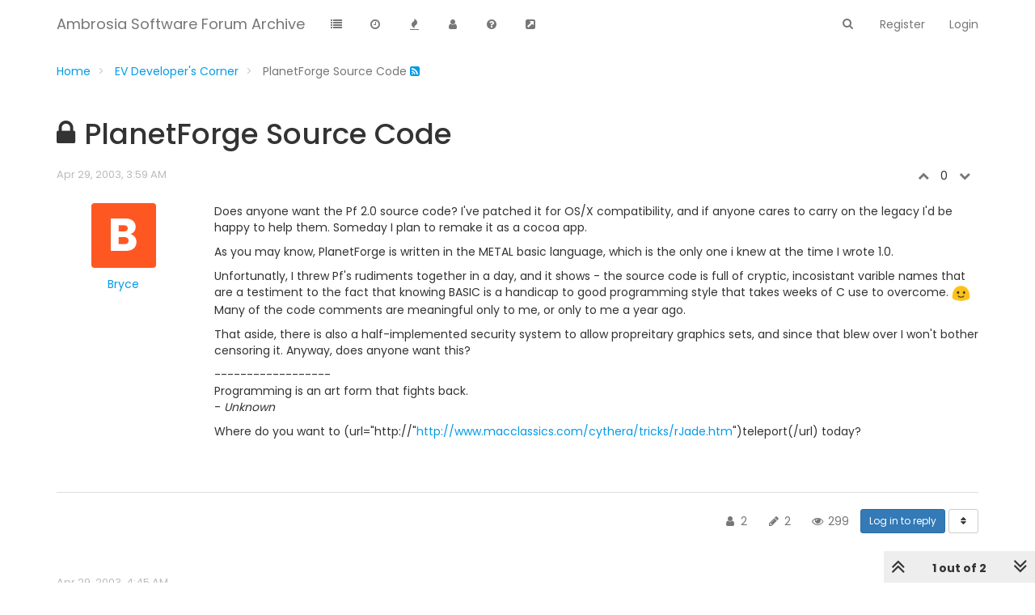

--- FILE ---
content_type: text/html; charset=utf-8
request_url: http://asw.forums.cytheraguides.com/topic/18012/planetforge-source-code
body_size: 12710
content:
<!DOCTYPE html>
<html lang="en-US" data-dir="ltr" style="direction: ltr;" >

<head>
	<title>PlanetForge Source Code | Ambrosia Software Forum Archive</title>
	
	
	<meta name="viewport" content="width&#x3D;device-width, initial-scale&#x3D;1.0" />
	
	
	
	
	<meta name="content-type" content="text/html; charset=UTF-8" />
	
	
	
	
	<meta name="apple-mobile-web-app-capable" content="yes" />
	
	
	
	
	<meta name="mobile-web-app-capable" content="yes" />
	
	
	
	
	<meta property="og:site_name" content="Ambrosia Software Forum Archive" />
	
	
	
	
	<meta name="msapplication-badge" content="frequency=30; polling-uri=http://asw.forums.cytheraguides.com/sitemap.xml" />
	
	
	
	
	<meta name="theme-color" content="#ffffff" />
	
	
	
	
	<meta name="title" content="PlanetForge Source Code" />
	
	
	
	
	<meta name="description" content="Does anyone want the Pf 2.0 source code? I&#x27;ve patched it for OS/X compatibility, and if anyone cares to carry on the legacy I&#x27;d be happy to help them. Someday I plan to remake it as a cocoa app. As you may know, PlanetForge is written in the METAL basic l..." />
	
	
	
	
	<meta property="og:title" content="PlanetForge Source Code" />
	
	
	
	
	<meta property="og:description" content="Does anyone want the Pf 2.0 source code? I&#x27;ve patched it for OS/X compatibility, and if anyone cares to carry on the legacy I&#x27;d be happy to help them. Someday I plan to remake it as a cocoa app. As you may know, PlanetForge is written in the METAL basic l..." />
	
	
	
	
	<meta property="og:type" content="article" />
	
	
	
	
	<meta property="article:published_time" content="2003-04-29T03:59:00.000Z" />
	
	
	
	
	<meta property="article:modified_time" content="2003-04-29T04:45:00.000Z" />
	
	
	
	
	<meta property="article:section" content="EV Developer&amp;#x27;s Corner" />
	
	
	
	
	<meta property="og:image" content="http://asw.forums.cytheraguides.com/assets/images/logo@3x.png" />
	
	
	
	
	<meta property="og:image:url" content="http://asw.forums.cytheraguides.com/assets/images/logo@3x.png" />
	
	
	
	
	<meta property="og:image:width" content="963" />
	
	
	
	
	<meta property="og:image:height" content="225" />
	
	
	
	
	<meta property="og:url" content="http://asw.forums.cytheraguides.com/topic/18012/planetforge-source-code" />
	
	
	
	<link rel="stylesheet" type="text/css" href="/assets/client.css?v=kdo4u75f4hg" />
	<link rel="icon" type="image/x-icon" href="/favicon.ico?v=kdo4u75f4hg" />
	
	<link rel="manifest" href="/manifest.webmanifest" />
	
	<link rel="search" type="application/opensearchdescription+xml" title="Ambrosia Software Forum Archive" href="/osd.xml" />
	
	<link rel="apple-touch-icon" href="/assets/images/touch/512.png" />
	
	<link rel="icon" sizes="36x36" href="/assets/images/touch/192.png" />
	
	<link rel="icon" sizes="48x48" href="/assets/images/touch/144.png" />
	
	<link rel="icon" sizes="72x72" href="/assets/images/touch/96.png" />
	
	<link rel="icon" sizes="96x96" href="/assets/images/touch/72.png" />
	
	<link rel="icon" sizes="144x144" href="/assets/images/touch/48.png" />
	
	<link rel="icon" sizes="192x192" href="/assets/images/touch/36.png" />
	
	<link rel="icon" sizes="512x512" href="/assets/images/touch/512.png" />
	
	<link rel="prefetch" href="/assets/src/modules/composer.js?v=kdo4u75f4hg" />
	
	<link rel="prefetch" href="/assets/src/modules/composer/uploads.js?v=kdo4u75f4hg" />
	
	<link rel="prefetch" href="/assets/src/modules/composer/drafts.js?v=kdo4u75f4hg" />
	
	<link rel="prefetch" href="/assets/src/modules/composer/tags.js?v=kdo4u75f4hg" />
	
	<link rel="prefetch" href="/assets/src/modules/composer/categoryList.js?v=kdo4u75f4hg" />
	
	<link rel="prefetch" href="/assets/src/modules/composer/resize.js?v=kdo4u75f4hg" />
	
	<link rel="prefetch" href="/assets/src/modules/composer/autocomplete.js?v=kdo4u75f4hg" />
	
	<link rel="prefetch" href="/assets/templates/composer.tpl?v=kdo4u75f4hg" />
	
	<link rel="prefetch" href="/assets/language/en-US/topic.json?v=kdo4u75f4hg" />
	
	<link rel="prefetch" href="/assets/language/en-US/modules.json?v=kdo4u75f4hg" />
	
	<link rel="prefetch" href="/assets/language/en-US/tags.json?v=kdo4u75f4hg" />
	
	<link rel="prefetch stylesheet" href="/plugins/nodebb-plugin-markdown/styles/railscasts.css" />
	
	<link rel="prefetch" href="/assets/src/modules/highlight.js?v=kdo4u75f4hg" />
	
	<link rel="prefetch" href="/assets/language/en-US/markdown.json?v=kdo4u75f4hg" />
	
	<link rel="stylesheet" href="/plugins/nodebb-plugin-emoji/emoji/styles.css?v=kdo4u75f4hg" />
	
	<link rel="prefetch stylesheet" href="https://fonts.googleapis.com/css?family=Poppins:300,400,500,600,700&subset=devanagari,latin-ext" />
	
	<link rel="canonical" href="http://asw.forums.cytheraguides.com/topic/18012/planetforge-source-code" />
	
	<link rel="alternate" type="application/rss+xml" href="/topic/18012.rss" />
	
	<link rel="up" href="http://asw.forums.cytheraguides.com/category/25/ev-developer-s-corner" />
	
	

	<script>
		var config = JSON.parse('{"relative_path":"","upload_url":"/assets/uploads","assetBaseUrl":"/assets","siteTitle":"Ambrosia Software Forum Archive","browserTitle":"Ambrosia Software Forum Archive","titleLayout":"&#123;pageTitle&#125; | &#123;browserTitle&#125;","showSiteTitle":true,"minimumTitleLength":3,"maximumTitleLength":255,"minimumPostLength":8,"maximumPostLength":32767,"minimumTagsPerTopic":0,"maximumTagsPerTopic":5,"minimumTagLength":3,"maximumTagLength":25,"useOutgoingLinksPage":false,"allowGuestHandles":false,"allowTopicsThumbnail":false,"usePagination":true,"disableChat":false,"disableChatMessageEditing":false,"maximumChatMessageLength":1000,"socketioTransports":["polling","websocket"],"socketioOrigins":"http://asw.forums.cytheraguides.com:*","websocketAddress":"","maxReconnectionAttempts":5,"reconnectionDelay":1500,"topicsPerPage":20,"postsPerPage":20,"maximumFileSize":2048,"theme:id":"nodebb-theme-slick","theme:src":"","defaultLang":"en-US","userLang":"en-US","loggedIn":false,"uid":-1,"cache-buster":"v=kdo4u75f4hg","requireEmailConfirmation":false,"topicPostSort":"oldest_to_newest","categoryTopicSort":"newest_to_oldest","csrf_token":false,"searchEnabled":true,"bootswatchSkin":"","enablePostHistory":true,"timeagoCutoff":30,"timeagoCodes":["af","am","ar","az-short","az","be","bg","bs","ca","cs","cy","da","de-short","de","dv","el","en-short","en","es-short","es","et","eu","fa-short","fa","fi","fr-short","fr","gl","he","hr","hu","hy","id","is","it-short","it","ja","jv","ko","ky","lt","lv","mk","nl","no","pl","pt-br-short","pt-br","pt-short","pt","ro","rs","ru","rw","si","sk","sl","sq","sr","sv","th","tr-short","tr","uk","ur","uz","vi","zh-CN","zh-TW"],"cookies":{"enabled":false,"message":"[[global:cookies.message]]","dismiss":"[[global:cookies.accept]]","link":"[[global:cookies.learn_more]]","link_url":"https:&#x2F;&#x2F;www.cookiesandyou.com"},"thumbs":{"size":512},"acpLang":"undefined","topicSearchEnabled":false,"composer-default":{},"markdown":{"highlight":1,"highlightLinesLanguageList":[],"theme":"railscasts.css"},"emojiCustomFirst":false,"hideSubCategories":false,"selectedSkin":"default"}');
		var app = {
			user: JSON.parse('{"uid":0,"username":"Guest","displayname":"Guest","userslug":"","fullname":"Guest","email":"","icon:text":"?","icon:bgColor":"#aaa","groupTitle":"","groupTitleArray":[],"status":"offline","reputation":0,"email:confirmed":false,"unreadData":{"":{},"new":{},"watched":{},"unreplied":{}},"isAdmin":false,"isGlobalMod":false,"isMod":false,"privileges":{"chat":false,"upload:post:image":false,"upload:post:file":false,"signature":false,"ban":false,"invite":false,"search:content":false,"search:users":false,"search:tags":false,"view:users":true,"view:tags":false,"view:groups":false,"local:login":false,"group:create":false,"view:users:info":false},"timeagoCode":"en","offline":true,"isEmailConfirmSent":false}')
		};
	</script>

	
	
	
	
</head>

<body class="page-topic page-topic-18012 page-topic-planetforge-source-code page-topic-category-25 page-topic-category-ev-developer-x27-s-corner parent-category-25 page-status-200 theme-default">
	<nav id="menu" class="hidden">
		<section class="menu-profile">
			
		</section>

		<section class="menu-section" data-section="navigation">
			<h3 class="menu-section-title">Navigation</h3>
			<ul class="menu-section-list"></ul>
		</section>

		
	</nav>

	<main id="panel">
		<nav class="navbar navbar-default navbar-fixed-top header" id="header-menu" component="navbar">
			<div class="load-bar">
				<div class="bar"></div>
				<div class="bar"></div>
				<div class="bar"></div>
			</div>
			<div class="container">
							<div class="navbar-header">
				<button type="button" class="navbar-toggle" id="mobile-menu">
					<span component="notifications/icon" class="notification-icon fa fa-fw fa-bell-o" data-content="0"></span>
					<span class="icon-bar"></span>
					<span class="icon-bar"></span>
					<span class="icon-bar"></span>
				</button>

				

				
				<a href="/">
					<span class="navbar-brand forum-title">Ambrosia Software Forum Archive</span>
				</a>
				

			</div>

			<div id="nav-dropdown" class="hidden-xs">
				
				
				<ul id="logged-out-menu" class="nav navbar-nav navbar-right">
					
					<li>
						<a href="/register">
							<i class="fa fa-pencil visible-xs-inline"></i>
							<span>Register</span>
						</a>
					</li>
					
					<li>
						<a href="/login">
							<i class="fa fa-sign-in visible-xs-inline"></i>
							<span>Login</span>
						</a>
					</li>
				</ul>
				
				
				<ul class="nav navbar-nav navbar-right search-menu">
					<li>
						<form id="search-form" class="navbar-form navbar-right hidden-xs" role="search" method="GET">
							<button id="search-button" type="button" class="btn btn-link"><i class="fa fa-search fa-fw" title="Search"></i></button>
							<div class="hidden" id="search-fields">
								<div class="form-group">
									<input type="text" class="form-control" placeholder="Search" name="query" value="">
									<a href="#"><i class="fa fa-gears fa-fw advanced-search-link"></i></a>
								</div>
								<button type="submit" class="btn btn-default hide">Search</button>
							</div>
						</form>
						<ul id="quick-search-results" class="dropdown-menu quick-search-results hidden">
							<ul id="quick-search-results" class="quick-search-results">

</ul>


<div class="text-center no-results">No matches found</li>

						</ul>
					</li>
					<li class="visible-xs" id="search-menu">
						<a href="/search">
							<i class="fa fa-search fa-fw"></i> Search
						</a>
					</li>
				</ul>
				

				<ul class="nav navbar-nav navbar-right hidden-xs">
					<li>
						<a href="#" id="reconnect" class="hide" title="Connection to Ambrosia Software Forum Archive has been lost, attempting to reconnect...">
							<i class="fa fa-check"></i>
						</a>
					</li>
				</ul>

				<ul id="main-nav" class="nav navbar-nav">
					
					
					<li class="">
						<a class="navigation-link" href="&#x2F;categories" title="Categories" >
							
							<i class="fa fa-fw fa-list" data-content=""></i>
							

							
							<span class="visible-xs-inline">Categories</span>
							
						</a>
					</li>
					
					
					
					<li class="">
						<a class="navigation-link" href="&#x2F;recent" title="Recent" >
							
							<i class="fa fa-fw fa-clock-o" data-content=""></i>
							

							
							<span class="visible-xs-inline">Recent</span>
							
						</a>
					</li>
					
					
					
					<li class="">
						<a class="navigation-link" href="&#x2F;popular" title="Popular" >
							
							<i class="fa fa-fw fa-fire" data-content=""></i>
							

							
							<span class="visible-xs-inline">Popular</span>
							
						</a>
					</li>
					
					
					
					<li class="">
						<a class="navigation-link" href="&#x2F;users" title="Users" >
							
							<i class="fa fa-fw fa-user" data-content=""></i>
							

							
							<span class="visible-xs-inline">Users</span>
							
						</a>
					</li>
					
					
					
					<li class="">
						<a class="navigation-link" href="http:&#x2F;&#x2F;www.cytheraguides.com&#x2F;archives&#x2F;asw_forums_faq.html" title="About"  target="_blank">
							
							<i class="fa fa-fw fa-question-circle" data-content=""></i>
							

							
							<span class="visible-xs-inline">About</span>
							
						</a>
					</li>
					
					
					
					<li class="">
						<a class="navigation-link" href="http:&#x2F;&#x2F;www.cytheraguides.com" title="Cythera Guides"  target="_blank">
							
							<i class="fa fa-fw fa-external-link-square" data-content=""></i>
							

							
							<span class="visible-xs-inline">Visit Cythera Guides</span>
							
						</a>
					</li>
					
					
				</ul>

				
			</div>

			</div>
		</nav>
		<div class="container" id="content">
			<noscript>
    <div class="alert alert-danger">
        <p>
            Your browser does not seem to support JavaScript. As a result, your viewing experience will be diminished, and you have been placed in <strong>read-only mode</strong>.
        </p>
        <p>
            Please download a browser that supports JavaScript, or enable it if it's disabled (i.e. NoScript).
        </p>
    </div>
</noscript>

<ol class="breadcrumb" itemscope="itemscope" itemprop="breadcrumb" itemtype="http://schema.org/BreadcrumbList">
	
	<li itemscope="itemscope" itemprop="itemListElement" itemtype="http://schema.org/ListItem" >
		<meta itemprop="position" content="0" />
		<a href="/" itemprop="item">
			<span itemprop="name">
				Home
				
			</span>
		</a>
	</li>
	
	<li itemscope="itemscope" itemprop="itemListElement" itemtype="http://schema.org/ListItem" >
		<meta itemprop="position" content="1" />
		<a href="/category/25/ev-developer-s-corner" itemprop="item">
			<span itemprop="name">
				EV Developer&#x27;s Corner
				
			</span>
		</a>
	</li>
	
	<li component="breadcrumb/current" itemscope="itemscope" itemprop="itemListElement" itemtype="http://schema.org/ListItem" class="active">
		<meta itemprop="position" content="2" />
		
			<span itemprop="name">
				PlanetForge Source Code
				
				
				<a target="_blank" href="/topic/18012.rss" itemprop="item"><i class="fa fa-rss-square"></i></a>
				
			</span>
		
	</li>
	
</ol>


<div class="row">
	<div class="topic col-lg-12 col-sm-12" data-has-widget-class="topic col-lg-9 col-sm-12" data-has-widget-target="sidebar">

		<h1 component="post/header" class="hidden-xs">
			<i component="topic/pinned" class="pull-left fa fa-thumb-tack hidden" title="Pinned"></i>
			<i component="topic/locked" class="pull-left fa fa-lock " title="Locked"></i>
			<i class="pull-left fa fa-arrow-circle-right hidden" title="Moved"></i>
			
			<span class="topic-title" component="topic/title">PlanetForge Source Code</span>
		</h1>

		

		<div component="topic/deleted/message" class="alert alert-warning hidden clearfix">
    <span class="pull-left">This topic has been deleted. Only users with topic management privileges can see it.</span>
    <span class="pull-right">
        
    </span>
</div>

		<div component="topic" class="posts" data-tid="18012" data-cid="25">
			
				<div component="post" class="" data-index="0" data-pid="223976" data-uid="873" data-timestamp="1051588740000" data-username="Bryce" data-userslug="bryce" itemscope itemtype="http://schema.org/Comment">
					<a component="post/anchor" data-index="0"></a>

					<meta itemprop="datePublished" content="2003-04-29T03:59:00.000Z">
					<meta itemprop="dateModified" content="">

					<div class="row post-header">
	<div class="col-xs-12">
		<div class="post-time pull-left">
			<span class="timeago" title="2003-04-29T03:59:00.000Z"></span>
		</div>
		<div class="post-editor pull-left">
			<i component="post/edit-indicator" class="fa fa-pencil-square pointer edit-icon hidden"></i>
			<small data-editor="" component="post/editor" class="hidden">last edited by  <span class="timeago" title=""></span></small>
		</div>
		
		<div class="votes pull-right">
			<a component="post/upvote" href="#" class="">
				<i class="fa fa-chevron-up"></i>
			</a>

			<span component="post/vote-count" data-votes="0">0</span>

			
			<a component="post/downvote" href="#" class="">
				<i class="fa fa-chevron-down"></i>
			</a>
			
		</div>
		
	</div>
</div>
<div class="row post">
	<div class="col-sm-2 col-md-2 col-lg-2 post-author">
		<a href="/user/bryce">
			
			<div component="user/picture" data-uid="873" class="user-icon" style="background-color: #ff5722;">B</div>
			
		</a>
		<div class="author">
			<a href="/user/bryce">
			Bryce
		</a>
		
		</div>
	</div>
	<div class="col-sm-10 col-md-10 col-lg-10 post-content" component="post/content">
		<p dir="auto">Does anyone want the Pf 2.0 source code? I've patched it for OS/X compatibility, and if anyone cares to carry on the legacy I'd be happy to help them. Someday I plan to remake it as a cocoa app.</p>
<p dir="auto">As you may know, PlanetForge is written in the METAL basic language, which is the only one i knew at the time I wrote 1.0.</p>
<p dir="auto">Unfortunatly, I threw Pf's rudiments together in a day, and it shows - the source code is full of cryptic, incosistant varible names that are a testiment to the fact that knowing BASIC is a handicap to good programming style that takes weeks of C use to overcome. <img src="http://asw.forums.cytheraguides.com/plugins/nodebb-plugin-emoji/emoji/android/1f642.png?v=kdo4u75f4hg" class="not-responsive emoji emoji-android emoji--slightly_smiling_face" title=":)" alt="🙂" /><br />
Many of the code comments are meaningful only to me, or only to me a year ago.</p>
<p dir="auto">That aside, there is also a half-implemented security system to allow propreitary graphics sets, and since that blew over I won't bother censoring it. Anyway, does anyone want this?</p>
<p dir="auto">------------------<br />
Programming is an art form that fights back.<br />
- <em>Unknown</em></p>
<p dir="auto">Where do you want to (url="http://"<a href="http://www.macclassics.com/cythera/tricks/rJade.htm" rel="nofollow ugc">http://www.macclassics.com/cythera/tricks/rJade.htm</a>")teleport(/url) today?</p>

	</div>
	
</div>
<div class="row post-footer">
	<div class="col-xs-12">
		<div class="pull-left">
			
		</div>
		<div class="pull-right">
			<div class="post-tools">
				<a component="post/reply" href="#" class="no-select hidden">Reply</a>
				<a component="post/quote" href="#" class="no-select hidden">Quote</a>
			</div>

			<div component="post/tools" class="dropdown moderator-tools bottom-sheet hidden">
	<a href="#" data-toggle="dropdown"><i class="fa fa-fw fa-ellipsis-v"></i></a>
	<ul class="dropdown-menu dropdown-menu-right" role="menu"></ul>
</div>

		</div>
	</div>
</div>

				</div>
				
				<div class="post-bar-placeholder"></div>
				
			
				<div component="post" class="" data-index="1" data-pid="223977" data-uid="2560" data-timestamp="1051591500000" data-username="Vaumnou" data-userslug="vaumnou" itemscope itemtype="http://schema.org/Comment">
					<a component="post/anchor" data-index="1"></a>

					<meta itemprop="datePublished" content="2003-04-29T04:45:00.000Z">
					<meta itemprop="dateModified" content="">

					<div class="row post-header">
	<div class="col-xs-12">
		<div class="post-time pull-left">
			<span class="timeago" title="2003-04-29T04:45:00.000Z"></span>
		</div>
		<div class="post-editor pull-left">
			<i component="post/edit-indicator" class="fa fa-pencil-square pointer edit-icon hidden"></i>
			<small data-editor="" component="post/editor" class="hidden">last edited by  <span class="timeago" title=""></span></small>
		</div>
		
		<div class="votes pull-right">
			<a component="post/upvote" href="#" class="">
				<i class="fa fa-chevron-up"></i>
			</a>

			<span component="post/vote-count" data-votes="0">0</span>

			
			<a component="post/downvote" href="#" class="">
				<i class="fa fa-chevron-down"></i>
			</a>
			
		</div>
		
	</div>
</div>
<div class="row post">
	<div class="col-sm-2 col-md-2 col-lg-2 post-author">
		<a href="/user/vaumnou">
			
			<div component="user/picture" data-uid="2560" class="user-icon" style="background-color: #2196f3;">V</div>
			
		</a>
		<div class="author">
			<a href="/user/vaumnou">
			Vaumnou
		</a>
		
		</div>
	</div>
	<div class="col-sm-10 col-md-10 col-lg-10 post-content" component="post/content">
		<p dir="auto">Sure. I could work up a Windows version, but I don't know Mac programming (wish I did...) Email me at <a href="mailto:peter@rail.com" rel="nofollow ugc">peter@rail.com</a>. I know C/VB/Asm, so I should be able to decypher it <img src="http://asw.forums.cytheraguides.com/plugins/nodebb-plugin-emoji/emoji/android/1f642.png?v=kdo4u75f4hg" class="not-responsive emoji emoji-android emoji--slightly_smiling_face" title=":)" alt="🙂" /></p>
<p dir="auto">-Vaumnou</p>
<p dir="auto">------------------<br />
Did you know that 63.8% of quoted statistics are made up on the spot?<br />
"He's too late. SEE?!? THE CLIFFS OF INSANITY!!! Hurry up!"</p>

	</div>
	
</div>
<div class="row post-footer">
	<div class="col-xs-12">
		<div class="pull-left">
			
		</div>
		<div class="pull-right">
			<div class="post-tools">
				<a component="post/reply" href="#" class="no-select hidden">Reply</a>
				<a component="post/quote" href="#" class="no-select hidden">Quote</a>
			</div>

			<div component="post/tools" class="dropdown moderator-tools bottom-sheet hidden">
	<a href="#" data-toggle="dropdown"><i class="fa fa-fw fa-ellipsis-v"></i></a>
	<ul class="dropdown-menu dropdown-menu-right" role="menu"></ul>
</div>

		</div>
	</div>
</div>

				</div>
				
			
		</div>

		

		<div class="post-bar">
			<div class="clearfix">
	<div class="tags pull-left hidden-xs">
		
	</div>

	<div component="topic/browsing-users" class="inline-block hidden-xs">
	
</div>

	<div class="topic-main-buttons pull-right">
		<span class="loading-indicator btn pull-left hidden">
			<span class="hidden-xs">Loading More Posts</span> <i class="fa fa-refresh fa-spin"></i>
		</span>

		<div class="stats text-muted">
	<i class="fa fa-fw fa-user" title="Posters"></i>
	<span title="2" class="human-readable-number">2</span>
</div>
<div class="stats text-muted">
	<i class="fa fa-fw fa-pencil" title="Posts"></i>
	<span component="topic/post-count" title="2" class="human-readable-number">2</span>
</div>
<div class="stats text-muted">
	<i class="fa fa-fw fa-eye" title="Views"></i>
	<span class="human-readable-number" title="299">299</span>
</div>

		<div component="topic/reply/container" class="btn-group action-bar bottom-sheet hidden">
	<a href="/compose?tid=18012&title=PlanetForge Source Code" class="btn btn-sm btn-primary" component="topic/reply" data-ajaxify="false" role="button"><i class="fa fa-reply visible-xs-inline"></i><span class="visible-sm-inline visible-md-inline visible-lg-inline"> Reply</span></a>
	<button type="button" class="btn btn-sm btn-primary dropdown-toggle" data-toggle="dropdown">
		<span class="caret"></span>
	</button>
	<ul class="dropdown-menu pull-right" role="menu">
		<li><a href="#" component="topic/reply-as-topic">Reply as topic</a></li>
	</ul>
</div>




<a component="topic/reply/guest" href="/login" class="btn btn-sm btn-primary">Log in to reply</a>



		

		

		<div title="Sort by" class="btn-group bottom-sheet hidden-xs" component="thread/sort">
	<button class="btn btn-sm btn-default dropdown-toggle" data-toggle="dropdown" type="button">
	<span><i class="fa fa-fw fa-sort"></i></span></button>
	<ul class="dropdown-menu dropdown-menu-right">
		<li><a href="#" class="oldest_to_newest" data-sort="oldest_to_newest"><i class="fa fa-fw"></i> Oldest to Newest</a></li>
		<li><a href="#" class="newest_to_oldest" data-sort="newest_to_oldest"><i class="fa fa-fw"></i> Newest to Oldest</a></li>
		<li><a href="#" class="most_votes" data-sort="most_votes"><i class="fa fa-fw"></i> Most Votes</a></li>
	</ul>
</div>


		
	</div>
</div>
		</div>

		
		<div component="pagination" class="text-center pagination-container hidden">
	<ul class="pagination hidden-xs">
		<li class="previous pull-left disabled">
			<a href="?" data-page="1"><i class="fa fa-chevron-left"></i> </a>
		</li>

		

		<li class="next pull-right disabled">
			<a href="?" data-page="1"> <i class="fa fa-chevron-right"></i></a>
		</li>
	</ul>

	<ul class="pagination hidden-sm hidden-md hidden-lg">
		<li class="first disabled">
			<a href="?" data-page="1"><i class="fa fa-fast-backward"></i> </a>
		</li>

		<li class="previous disabled">
			<a href="?" data-page="1"><i class="fa fa-chevron-left"></i> </a>
		</li>

		<li component="pagination/select-page" class="page select-page">
			<a href="#">1 / 1</a>
		</li>

		<li class="next disabled">
			<a href="?" data-page="1"> <i class="fa fa-chevron-right"></i></a>
		</li>

		<li class="last disabled">
			<a href="?" data-page="1"><i class="fa fa-fast-forward"></i> </a>
		</li>
	</ul>
</div>
		

		<div class="pagination-block text-center">
    <div class="progress-bar"></div>
    <div class="wrapper dropup">
        <i class="fa fa-2x fa-angle-double-up pointer fa-fw pagetop"></i>

        <a href="#" class="dropdown-toggle" data-toggle="dropdown">
            <span class="pagination-text"></span>
        </a>

        <i class="fa fa-2x fa-angle-double-down pointer fa-fw pagebottom"></i>
        <ul class="dropdown-menu dropdown-menu-right" role="menu">
            <li>
                <div class="row">
                    <div class="col-xs-8 post-content"></div>
                    <div class="col-xs-4 text-right">
                        <div class="scroller-content">
                            <span class="pointer pagetop">First post <i class="fa fa-angle-double-up"></i></span>
                            <div class="scroller-container">
                                <div class="scroller-thumb">
                                    <span class="thumb-text"></span>
                                    <div class="scroller-thumb-icon"></div>
                                </div>
                            </div>
                            <span class="pointer pagebottom">Last post <i class="fa fa-angle-double-down"></i></span>
                        </div>
                    </div>
                </div>
                <input type="text" class="form-control" id="indexInput" placeholder="Enter index">
            </li>
        </ul>
    </div>
</div>
	</div>
</div>


<script id="ajaxify-data" type="application/json">{"viewcount":299,"locked":1,"lastposttime":1051591500000,"title":"PlanetForge Source Code","deleted":0,"timestamp":1051588740000,"teaserPid":223977,"cid":25,"pinned":0,"postcount":2,"mainPid":223976,"tid":18012,"slug":"18012/planetforge-source-code","uid":873,"postercount":2,"pinExpiry":0,"upvotes":0,"downvotes":0,"deleterUid":0,"titleRaw":"PlanetForge Source Code","timestampISO":"2003-04-29T03:59:00.000Z","lastposttimeISO":"2003-04-29T04:45:00.000Z","pinExpiryISO":"","votes":0,"tags":[],"thumbs":null,"posts":[{"uid":873,"timestamp":1051588740000,"pid":223976,"content":"<p dir=\"auto\">Does anyone want the Pf 2.0 source code? I've patched it for OS/X compatibility, and if anyone cares to carry on the legacy I'd be happy to help them. Someday I plan to remake it as a cocoa app.<\/p>\n<p dir=\"auto\">As you may know, PlanetForge is written in the METAL basic language, which is the only one i knew at the time I wrote 1.0.<\/p>\n<p dir=\"auto\">Unfortunatly, I threw Pf's rudiments together in a day, and it shows - the source code is full of cryptic, incosistant varible names that are a testiment to the fact that knowing BASIC is a handicap to good programming style that takes weeks of C use to overcome. <img src=\"http://asw.forums.cytheraguides.com/plugins/nodebb-plugin-emoji/emoji/android/1f642.png?v=kdo4u75f4hg\" class=\"not-responsive emoji emoji-android emoji--slightly_smiling_face\" title=\":)\" alt=\"🙂\" /><br />\nMany of the code comments are meaningful only to me, or only to me a year ago.<\/p>\n<p dir=\"auto\">That aside, there is also a half-implemented security system to allow propreitary graphics sets, and since that blew over I won't bother censoring it. Anyway, does anyone want this?<\/p>\n<p dir=\"auto\">------------------<br />\nProgramming is an art form that fights back.<br />\n- <em>Unknown<\/em><\/p>\n<p dir=\"auto\">Where do you want to (url=\"http://\"<a href=\"http://www.macclassics.com/cythera/tricks/rJade.htm\" rel=\"nofollow ugc\">http://www.macclassics.com/cythera/tricks/rJade.htm<\/a>\")teleport(/url) today?<\/p>\n","deleted":0,"replies":{"hasMore":false,"users":[],"text":"[[topic:one_reply_to_this_post]]","count":0},"tid":18012,"upvotes":0,"downvotes":0,"deleterUid":0,"edited":0,"bookmarks":0,"votes":0,"timestampISO":"2003-04-29T03:59:00.000Z","editedISO":"","index":0,"user":{"uid":873,"username":"Bryce","userslug":"bryce","reputation":0,"postcount":202,"topiccount":28,"picture":"","signature":"","banned":0,"banned:expire":0,"status":"offline","lastonline":1164348660000,"groupTitle":null,"displayname":"Bryce","groupTitleArray":[],"icon:text":"B","icon:bgColor":"#ff5722","lastonlineISO":"2006-11-24T06:11:00.000Z","banned_until":0,"banned_until_readable":"Not Banned","selectedGroups":[],"custom_profile_info":[]},"editor":null,"bookmarked":false,"upvoted":false,"downvoted":false,"selfPost":false,"topicOwnerPost":true,"display_edit_tools":false,"display_delete_tools":false,"display_moderator_tools":false,"display_move_tools":false,"display_post_menu":0},{"uid":2560,"timestamp":1051591500000,"pid":223977,"content":"<p dir=\"auto\">Sure. I could work up a Windows version, but I don't know Mac programming (wish I did...) Email me at <a href=\"mailto:peter@rail.com\" rel=\"nofollow ugc\">peter@rail.com<\/a>. I know C/VB/Asm, so I should be able to decypher it <img src=\"http://asw.forums.cytheraguides.com/plugins/nodebb-plugin-emoji/emoji/android/1f642.png?v=kdo4u75f4hg\" class=\"not-responsive emoji emoji-android emoji--slightly_smiling_face\" title=\":)\" alt=\"🙂\" /><\/p>\n<p dir=\"auto\">-Vaumnou<\/p>\n<p dir=\"auto\">------------------<br />\nDid you know that 63.8% of quoted statistics are made up on the spot?<br />\n\"He's too late. SEE?!? THE CLIFFS OF INSANITY!!! Hurry up!\"<\/p>\n","deleted":0,"replies":{"hasMore":false,"users":[],"text":"[[topic:one_reply_to_this_post]]","count":0},"tid":18012,"upvotes":0,"downvotes":0,"deleterUid":0,"edited":0,"bookmarks":0,"votes":0,"timestampISO":"2003-04-29T04:45:00.000Z","editedISO":"","index":1,"user":{"uid":2560,"username":"Vaumnou","userslug":"vaumnou","reputation":0,"postcount":209,"topiccount":6,"picture":"","signature":"","banned":0,"banned:expire":0,"status":"offline","lastonline":1058549160000,"groupTitle":null,"displayname":"Vaumnou","groupTitleArray":[],"icon:text":"V","icon:bgColor":"#2196f3","lastonlineISO":"2003-07-18T17:26:00.000Z","banned_until":0,"banned_until_readable":"Not Banned","selectedGroups":[],"custom_profile_info":[]},"editor":null,"bookmarked":false,"upvoted":false,"downvoted":false,"selfPost":false,"topicOwnerPost":false,"display_edit_tools":false,"display_delete_tools":false,"display_moderator_tools":false,"display_move_tools":false,"display_post_menu":0}],"category":{"bgColor":"#DC9656","cid":25,"class":"col-md-3 col-xs-6","color":"#ffffff","description":"","descriptionParsed":"","disabled":0,"icon":"fa-wrench","imageClass":"cover","isSection":0,"link":"","name":"EV Developer&#x27;s Corner","numRecentReplies":1,"order":3,"parentCid":7,"post_count":98299,"slug":"25/ev-developer-s-corner","topic_count":8143,"minTags":0,"maxTags":5,"postQueue":0,"totalPostCount":98299,"totalTopicCount":8143},"tagWhitelist":[],"minTags":0,"maxTags":5,"thread_tools":[],"isFollowing":false,"isNotFollowing":true,"isIgnoring":false,"bookmark":null,"postSharing":[],"deleter":null,"merger":null,"related":[],"unreplied":false,"icons":[],"privileges":{"topics:reply":false,"topics:read":true,"topics:tag":false,"topics:delete":false,"posts:edit":false,"posts:history":false,"posts:delete":false,"posts:view_deleted":false,"read":true,"purge":false,"view_thread_tools":false,"editable":false,"deletable":false,"view_deleted":false,"isAdminOrMod":false,"disabled":0,"tid":"18012","uid":-1},"topicStaleDays":60,"reputation:disabled":0,"downvote:disabled":0,"feeds:disableRSS":0,"bookmarkThreshold":5,"necroThreshold":7,"postEditDuration":0,"postDeleteDuration":0,"scrollToMyPost":true,"updateUrlWithPostIndex":true,"allowMultipleBadges":false,"privateUploads":false,"rssFeedUrl":"/topic/18012.rss","postIndex":1,"breadcrumbs":[{"text":"[[global:home]]","url":"/"},{"text":"EV Developer&#x27;s Corner","url":"/category/25/ev-developer-s-corner","cid":25},{"text":"PlanetForge Source Code"}],"pagination":{"prev":{"page":1,"active":false},"next":{"page":1,"active":false},"first":{"page":1,"active":true},"last":{"page":1,"active":true},"rel":[],"pages":[],"currentPage":1,"pageCount":1},"loggedIn":false,"relative_path":"","template":{"name":"topic","topic":true},"url":"/topic/18012/planetforge-source-code","bodyClass":"page-topic page-topic-18012 page-topic-planetforge-source-code page-topic-category-25 page-topic-category-ev-developer-x27-s-corner parent-category-25 page-status-200","loggedInUser":{"uid":0,"username":"[[global:guest]]","picture":"","icon:text":"?","icon:bgColor":"#aaa"},"_header":{"tags":{"meta":[{"name":"viewport","content":"width&#x3D;device-width, initial-scale&#x3D;1.0"},{"name":"content-type","content":"text/html; charset=UTF-8","noEscape":true},{"name":"apple-mobile-web-app-capable","content":"yes"},{"name":"mobile-web-app-capable","content":"yes"},{"property":"og:site_name","content":"Ambrosia Software Forum Archive"},{"name":"msapplication-badge","content":"frequency=30; polling-uri=http://asw.forums.cytheraguides.com/sitemap.xml","noEscape":true},{"name":"theme-color","content":"#ffffff"},{"name":"title","content":"PlanetForge Source Code"},{"name":"description","content":"Does anyone want the Pf 2.0 source code? I&#x27;ve patched it for OS/X compatibility, and if anyone cares to carry on the legacy I&#x27;d be happy to help them. Someday I plan to remake it as a cocoa app. As you may know, PlanetForge is written in the METAL basic l..."},{"property":"og:title","content":"PlanetForge Source Code"},{"property":"og:description","content":"Does anyone want the Pf 2.0 source code? I&#x27;ve patched it for OS/X compatibility, and if anyone cares to carry on the legacy I&#x27;d be happy to help them. Someday I plan to remake it as a cocoa app. As you may know, PlanetForge is written in the METAL basic l..."},{"property":"og:type","content":"article"},{"property":"article:published_time","content":"2003-04-29T03:59:00.000Z"},{"property":"article:modified_time","content":"2003-04-29T04:45:00.000Z"},{"property":"article:section","content":"EV Developer&amp;#x27;s Corner"},{"property":"og:image","content":"http://asw.forums.cytheraguides.com/assets/images/logo@3x.png","noEscape":true},{"property":"og:image:url","content":"http://asw.forums.cytheraguides.com/assets/images/logo@3x.png","noEscape":true},{"property":"og:image:width","content":"963"},{"property":"og:image:height","content":"225"},{"content":"http://asw.forums.cytheraguides.com/topic/18012/planetforge-source-code","property":"og:url"}],"link":[{"rel":"icon","type":"image/x-icon","href":"/favicon.ico?v=kdo4u75f4hg"},{"rel":"manifest","href":"/manifest.webmanifest"},{"rel":"search","type":"application/opensearchdescription+xml","title":"Ambrosia Software Forum Archive","href":"/osd.xml"},{"rel":"apple-touch-icon","href":"/assets/images/touch/512.png"},{"rel":"icon","sizes":"36x36","href":"/assets/images/touch/192.png"},{"rel":"icon","sizes":"48x48","href":"/assets/images/touch/144.png"},{"rel":"icon","sizes":"72x72","href":"/assets/images/touch/96.png"},{"rel":"icon","sizes":"96x96","href":"/assets/images/touch/72.png"},{"rel":"icon","sizes":"144x144","href":"/assets/images/touch/48.png"},{"rel":"icon","sizes":"192x192","href":"/assets/images/touch/36.png"},{"rel":"icon","sizes":"512x512","href":"/assets/images/touch/512.png"},{"rel":"prefetch","href":"/assets/src/modules/composer.js?v=kdo4u75f4hg"},{"rel":"prefetch","href":"/assets/src/modules/composer/uploads.js?v=kdo4u75f4hg"},{"rel":"prefetch","href":"/assets/src/modules/composer/drafts.js?v=kdo4u75f4hg"},{"rel":"prefetch","href":"/assets/src/modules/composer/tags.js?v=kdo4u75f4hg"},{"rel":"prefetch","href":"/assets/src/modules/composer/categoryList.js?v=kdo4u75f4hg"},{"rel":"prefetch","href":"/assets/src/modules/composer/resize.js?v=kdo4u75f4hg"},{"rel":"prefetch","href":"/assets/src/modules/composer/autocomplete.js?v=kdo4u75f4hg"},{"rel":"prefetch","href":"/assets/templates/composer.tpl?v=kdo4u75f4hg"},{"rel":"prefetch","href":"/assets/language/en-US/topic.json?v=kdo4u75f4hg"},{"rel":"prefetch","href":"/assets/language/en-US/modules.json?v=kdo4u75f4hg"},{"rel":"prefetch","href":"/assets/language/en-US/tags.json?v=kdo4u75f4hg"},{"rel":"prefetch stylesheet","type":"","href":"/plugins/nodebb-plugin-markdown/styles/railscasts.css"},{"rel":"prefetch","href":"/assets/src/modules/highlight.js?v=kdo4u75f4hg"},{"rel":"prefetch","href":"/assets/language/en-US/markdown.json?v=kdo4u75f4hg"},{"rel":"stylesheet","href":"/plugins/nodebb-plugin-emoji/emoji/styles.css?v=kdo4u75f4hg"},{"rel":"prefetch stylesheet","type":"","href":"https://fonts.googleapis.com/css?family=Poppins:300,400,500,600,700&subset=devanagari,latin-ext"},{"rel":"canonical","href":"http://asw.forums.cytheraguides.com/topic/18012/planetforge-source-code"},{"rel":"alternate","type":"application/rss+xml","href":"/topic/18012.rss"},{"rel":"up","href":"http://asw.forums.cytheraguides.com/category/25/ev-developer-s-corner"}]}},"widgets":{},"_locals":{"useragent":{"isYaBrowser":false,"isAuthoritative":true,"isMobile":false,"isMobileNative":false,"isTablet":false,"isiPad":false,"isiPod":false,"isiPhone":false,"isiPhoneNative":false,"isAndroid":false,"isAndroidNative":false,"isBlackberry":false,"isOpera":false,"isIE":false,"isEdge":false,"isIECompatibilityMode":false,"isSafari":false,"isFirefox":false,"isWebkit":false,"isChrome":true,"isKonqueror":false,"isOmniWeb":false,"isSeaMonkey":false,"isFlock":false,"isAmaya":false,"isPhantomJS":false,"isEpiphany":false,"isDesktop":true,"isWindows":false,"isLinux":false,"isLinux64":false,"isMac":true,"isChromeOS":false,"isBada":false,"isSamsung":false,"isRaspberry":false,"isBot":false,"isCurl":false,"isAndroidTablet":false,"isWinJs":false,"isKindleFire":false,"isSilk":false,"isCaptive":false,"isSmartTV":false,"isUC":false,"isFacebook":false,"isAlamoFire":false,"isElectron":false,"silkAccelerated":false,"browser":"Chrome","version":"131.0.0.0","os":"OS X","platform":"Apple Mac","geoIp":{},"source":"Mozilla/5.0 (Macintosh; Intel Mac OS X 10_15_7) AppleWebKit/537.36 (KHTML, like Gecko) Chrome/131.0.0.0 Safari/537.36; ClaudeBot/1.0; +claudebot@anthropic.com)","isWechat":false},"renderHeader":true,"isAPI":false,"config":{"relative_path":"","upload_url":"/assets/uploads","assetBaseUrl":"/assets","siteTitle":"Ambrosia Software Forum Archive","browserTitle":"Ambrosia Software Forum Archive","titleLayout":"&#123;pageTitle&#125; | &#123;browserTitle&#125;","showSiteTitle":true,"minimumTitleLength":3,"maximumTitleLength":255,"minimumPostLength":8,"maximumPostLength":32767,"minimumTagsPerTopic":0,"maximumTagsPerTopic":5,"minimumTagLength":3,"maximumTagLength":25,"useOutgoingLinksPage":false,"allowGuestHandles":false,"allowTopicsThumbnail":false,"usePagination":true,"disableChat":false,"disableChatMessageEditing":false,"maximumChatMessageLength":1000,"socketioTransports":["polling","websocket"],"socketioOrigins":"http://asw.forums.cytheraguides.com:*","websocketAddress":"","maxReconnectionAttempts":5,"reconnectionDelay":1500,"topicsPerPage":20,"postsPerPage":20,"maximumFileSize":2048,"theme:id":"nodebb-theme-slick","theme:src":"","defaultLang":"en-US","userLang":"en-US","loggedIn":false,"uid":-1,"cache-buster":"v=kdo4u75f4hg","requireEmailConfirmation":false,"topicPostSort":"oldest_to_newest","categoryTopicSort":"newest_to_oldest","csrf_token":false,"searchEnabled":true,"bootswatchSkin":"noskin","enablePostHistory":true,"timeagoCutoff":30,"timeagoCodes":["af","am","ar","az-short","az","be","bg","bs","ca","cs","cy","da","de-short","de","dv","el","en-short","en","es-short","es","et","eu","fa-short","fa","fi","fr-short","fr","gl","he","hr","hu","hy","id","is","it-short","it","ja","jv","ko","ky","lt","lv","mk","nl","no","pl","pt-br-short","pt-br","pt-short","pt","ro","rs","ru","rw","si","sk","sl","sq","sr","sv","th","tr-short","tr","uk","ur","uz","vi","zh-CN","zh-TW"],"cookies":{"enabled":false,"message":"&lsqb;&lsqb;global:cookies.message&rsqb;&rsqb;","dismiss":"&lsqb;&lsqb;global:cookies.accept&rsqb;&rsqb;","link":"&lsqb;&lsqb;global:cookies.learn_more&rsqb;&rsqb;","link_url":"https:&#x2F;&#x2F;www.cookiesandyou.com"},"thumbs":{"size":512},"acpLang":"undefined","topicSearchEnabled":false,"composer-default":{},"markdown":{"highlight":1,"highlightLinesLanguageList":[],"theme":"railscasts.css"},"emojiCustomFirst":false,"hideSubCategories":false,"selectedSkin":"default"},"metaTags":[{"name":"title","content":"PlanetForge Source Code"},{"name":"description","content":"Does anyone want the Pf 2.0 source code? I&#x27;ve patched it for OS/X compatibility, and if anyone cares to carry on the legacy I&#x27;d be happy to help them. Someday I plan to remake it as a cocoa app. As you may know, PlanetForge is written in the METAL basic l..."},{"property":"og:title","content":"PlanetForge Source Code"},{"property":"og:description","content":"Does anyone want the Pf 2.0 source code? I&#x27;ve patched it for OS/X compatibility, and if anyone cares to carry on the legacy I&#x27;d be happy to help them. Someday I plan to remake it as a cocoa app. As you may know, PlanetForge is written in the METAL basic l..."},{"property":"og:type","content":"article"},{"property":"article:published_time","content":"2003-04-29T03:59:00.000Z"},{"property":"article:modified_time","content":"2003-04-29T04:45:00.000Z"},{"property":"article:section","content":"EV Developer&amp;#x27;s Corner"}],"linkTags":[{"rel":"canonical","href":"http://asw.forums.cytheraguides.com/topic/18012/planetforge-source-code"},{"rel":"alternate","type":"application/rss+xml","href":"/topic/18012.rss"},{"rel":"up","href":"http://asw.forums.cytheraguides.com/category/25/ev-developer-s-corner"}],"template":"topic"},"scripts":[],"useCustomJS":0,"customJS":"","isSpider":true}</script>		</div><!-- /.container#content -->
	</main>
	

	<div class="hide">
	<script>
	window.addEventListener('load', function () {
		define(config.relative_path + '/assets/templates/500.js', function () {
			function compiled(helpers, context, get, iter, helper) {
				return '<div class="alert alert-danger">\n\t<strong>Internal Error.</strong>\n\t<p>Oops! Looks like something went wrong!</p>\n\t<p>' + 
					helpers.__escape(get(context && context['path'])) + '</p>\n\t' + 
					(get(context && context['error']) ? '<p>' + helpers.__escape(get(context && context['error'])) + '</p>' : '') + '\n\n\t' + 
					(get(context && context['returnLink']) ? '\n\t<p>Press back to return to the previous page</p>\n\t' : '') + '\n</div>\n';
			}

			return compiled;
		});
	});
</script>
	</div>

	<script defer src="/assets/nodebb.min.js?v=kdo4u75f4hg"></script>



<script>
    if (document.readyState === 'loading') {
        document.addEventListener('DOMContentLoaded', prepareFooter);
    } else {
        prepareFooter();
    }

    function prepareFooter() {
        

        $(document).ready(function () {
            app.coldLoad();
        });
    }
</script>
</body>
</html>


--- FILE ---
content_type: text/plain; charset=UTF-8
request_url: http://asw.forums.cytheraguides.com/socket.io/?EIO=4&transport=polling&t=PlHtsM7&sid=YZLj8s9yhdBOisB8I9Ch
body_size: 54
content:
42["checkSession",0]42["setHostname","cytheraguides"]

--- FILE ---
content_type: text/plain; charset=UTF-8
request_url: http://asw.forums.cytheraguides.com/socket.io/?EIO=4&transport=polling&t=PlHtsGr&sid=YZLj8s9yhdBOisB8I9Ch
body_size: 32
content:
40{"sid":"PiexEFrunfB5NjyzI9Ci"}

--- FILE ---
content_type: text/plain; charset=UTF-8
request_url: http://asw.forums.cytheraguides.com/socket.io/?EIO=4&transport=polling&t=PlHts9v
body_size: 96
content:
0{"sid":"YZLj8s9yhdBOisB8I9Ch","upgrades":["websocket"],"pingInterval":25000,"pingTimeout":5000}